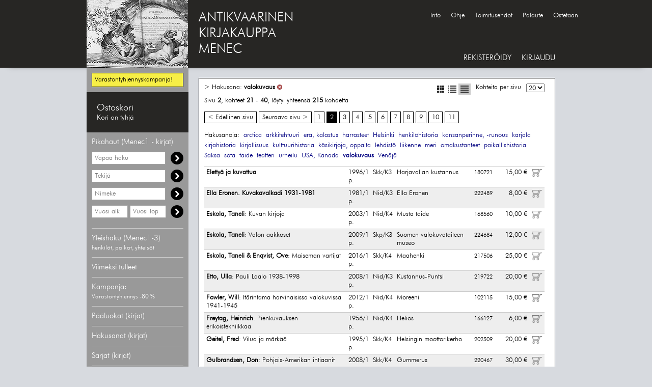

--- FILE ---
content_type: text/html; charset=UTF-8
request_url: https://menec.fi/?hakusana=valokuvaus&listaustapa=tiivis&skip=20&p=2
body_size: 59175
content:
<!DOCTYPE HTML>
<html lang="fi">
<head>
<meta charset="UTF-8">
<!--<meta property="og:title" content="Antikvaarinen kirjakauppa Menec - Hakusana: valokuvaus - sivu 2" />-->
<meta property="og:title" content="" />
<meta property="og:url" content="https://menec.fi" /><meta property="og:image" content="https://menec.fi/pojjaat.jpg" /><meta name="google-site-verification" content="sC_HnKaRajvbpJFkaV7bR6U8GOx_9Y-NIZb3XS_TJNU">
<meta name="keywords" content="Antikvariaatti, Verkkoantikvariaatti, Baltia, Dekkarit, jännitys, Erä, kalastus, Filosofia, Helsinki, Henkilöhistoria, Järjestöjä, kansanperinne, kansanrunous, Karjala, Kaunokirjallisuus, kirjallisuus, kielet, Kulttuurihistoria, kulttuuriantropologia, Kuriositeetteja, Käsikirjoja, oppaita, Luonnontiede, Maantiede, matkat, Nautintoaineet, Oppihistoria, Paikallishistoria, Pohjoiset alueet, Saksa, Sota, Suomen historia, Taide, Vanha kirjallisuus, Venäjä, Yhteiskunta, talous, Yleinen historia">
<meta name="author" content="Antikvaarinen kirjakauppa Menec">
<meta name="description" content="Antikvaarinen kirjakauppa Menec myy vanhaa ja harvinaista kirjallisuutta jota on usein vaikea löytää muualta. Valikoimaan kuuluvat mm. kirjat, lehdet, kortit, pienesineet, etiketit, valokuvat, grafiikka ja lentolehtiset.">
<meta property="og:description" content="">
<meta name="theme-color" content="#272624">
<meta name="viewport" content="width=device-width, initial-scale=1">

<link rel="alternate" type="application/rss+xml"  href="http://www.carnac.fi/atk/rss/menec.xml" title="Antikvariaatti Menec RSS - Viimeksi tulleet">
<link rel="shortcut icon" href="favicon.ico" type="image/x-icon">

<link rel="stylesheet" href="tyylit.css">
<link rel="stylesheet" href="css/tyylit_lisa.css">
<!-- <link rel="stylesheet" href="css/lightbox.css"> -->

<link href="./javascript/jquery-ui-1.12.0/jquery-ui.min.css" rel="stylesheet" type="text/css" />
<title>Antikvaarinen kirjakauppa Menec - Hakusana: valokuvaus - sivu 2</title>
<!-- Copyright General Media Carnac OY, Antti Koivisto, Jukka Loikkanen -->
<script type="text/javascript">

  var _gaq = _gaq || [];
  _gaq.push(['_setAccount', 'UA-16667308-1']);
  _gaq.push(['_trackPageview']);

  (function() {
    var ga = document.createElement('script'); ga.type = 'text/javascript'; ga.async = true;
    ga.src = ('https:' == document.location.protocol ? 'https://ssl' : 'http://www') + '.google-analytics.com/ga.js';
    var s = document.getElementsByTagName('script')[0]; s.parentNode.insertBefore(ga, s);
  })();

</script>
</head>
<body>
<div class="pohja_kesk">
    <div class="header_kesk">
        <div class="header_m">
            <a href="./">
            <img src="./images/logopaakanta.jpg" alt="Antikvaarinen kirjakauppa Menec" id="header_m_logo">
            </a>
        </div>
        <span style="float: left; font-size: 26px; padding: 20px 0px 0px 20px;">
            <a href="./" style="font:inherit;color:#FFF;">ANTIKVAARINEN<br>KIRJAKAUPPA<br>MENEC</a>
        </span>
        <!--<div class="hakupaneeli">
            <form action="./" method="get" class="form_hae">
            <div class="float">
                <input type="search" name="hae" id="input_hae" value="Etsi">
                <select name="hakutyyppi" id="input_select">
                    <option value="vapaahaku" >Vapaa haku</option>
                    <option value="nimeke" >Nimeke</option>
                    <option value="tekija" >Tekijä</option>
                </select>
            </div>
            <div class="hakunappula float">
                Hae
            </div>
            </form>
            <div class="clear"></div>
        </div>--><div style="position:absolute;top:23px;left:655px;"><a class="iso_font navi_linkki" href="./?sivu=info">Info</a><a class="iso_font navi_linkki" href="./?sivu=ohje">Ohje</a><a class="iso_font navi_linkki" href="./?sivu=toimitusehdot">Toimitusehdot</a><a class="iso_font navi_linkki" href="./?sivu=palaute">Palaute</a><a class="iso_font navi_linkki" href="./?sivu=ostetaan">Ostetaan</a></div>		<!--<a href="./collectibles" class="iso_font navi_linkki" style="position:absolute;top:105px;text-transform:uppercase;font-size:15px;">Menec collectibles</a>-->
        <div class="menu_container">
            <a class="iso_font navi_linkki" style="font-size:15px;" href="./?sivu=rekisteroidy">REKISTERÖIDY</a><a class="iso_font navi_linkki" style="font-size:15px;" id="kirjaudu_nappula" href="#kirjaudu">KIRJAUDU</a><div id="login_ylapopup">
	<form action="./?sivu=loggedin" method="post">
		<a href="#close" title="Sulje" id="login_close">X</a>
		<div class="mainotsikko">Kirjaudu sisään</div>
		<p>
			<input type="text" name="email" size="35" class="rek_box" style="width:200px;height:30px;" placeholder="Sähköposti">
		</p>
		<p>
			<input type="password" name="passwd" size="35" class="rek_box" style="width:200px;height:30px;" placeholder="Salasana">
		</p>
			<input type="submit" class="rek_nappi" name="kirjaudu" value="Kirjaudu">
	</form>
</div>        </div>
    </div>
</div>
<div class="pohja_ala">
    <div class="content_kesk">
        <table class="generic_table">
            <tr>
                <td class="hakupalkki">
                    <!-- HAKUPANEELI -->
<div class="paneeli" style="border:none;">
        <div class="tuotteet_header_show" style="border:1px solid #272624;background-color: #f7ef46; margin-top:10px;margin-bottom:10px;padding:5px;">
        <div class="tuotteet_otsikko_show" style="text-transform: none;font-size:13px;">
            Varastontyhjennyskampanja!        </div>
    </div>
</div>
<div class="paneeli" style="border: none; margin: 0px;">
    <div class="tuotteet_header" id="ostoskori_alt">
        <div class="tuotteet_otsikko ostoskori_status" id="ostoskori" style="margin: 0px;"></div>
    </div>
            <div id="ostoskori_avaa"></div>
    </div>
<div class="paneeli" style="border:none;">
    <div class="tuotteet_header" style="border: none; cursor: default;">
        <div class="tuotteet_otsikko" style="color:#FFF;">Pikahaut (Menec1 - kirjat)</div>
    </div>
    <div class="tuotteet_lista_show">
        <div class="hakuboksi" style="margin-bottom:10px;">
            <form action="./" method="get" class="form_hae">
            <!--<input type="search" name="hae" id="input_hae_vapaa" class="rek_box" style="height:25px;width:145px;margin:0;" value="">-->
            <label for="input_hae_vapaa" class="label_hidden">Vapaa haku</label>
            <input type="search" name="hae" id="input_hae_vapaa" class="rek_box" style="height:25px;width:145px;margin:0;" placeholder="Vapaa haku" value="">
			<input type="hidden" name="hakutyyppi" value="vapaahaku">
			<div class="hakunappula" style="float:right;">
            </div>
			</form>
        </div>
        <div class="hakuboksi" style="margin-bottom:10px;">
            <form action="./" method="get" class="form_hae">
            <!--<input type="search" name="hae" id="input_hae_tekija" class="rek_box" style="height:25px;width:145px;margin:0;" value="">-->
            <label for="input_hae_tekija" class="label_hidden">Hae tekijää</label>
            <input type="search" name="hae" id="input_hae_tekija" class="rek_box" style="height:25px;width:145px;margin:0;" placeholder="Tekijä" value="">
			<input type="hidden" name="hakutyyppi" value="tekija">
			<div class="hakunappula" style="float:right;">
            </div>
			</form>
        </div>
        <div class="hakuboksi" style="margin-bottom:10px;">
            <form action="./" method="get" class="form_hae">
            <!--<input type="search" name="hae" id="input_hae_nimeke" class="rek_box" style="height:25px;width:145px;margin:0;" value="">-->
            <label for="input_hae_nimeke" class="label_hidden">Hae nimekettä</label>
            <input type="search" name="hae" id="input_hae_nimeke" class="rek_box" style="height:25px;width:145px;margin:0;" placeholder="Nimeke" value="">
			<input type="hidden" name="hakutyyppi" value="nimeke">
			<div class="hakunappula" style="float:right;">
            </div>
			</form>
        </div>
		<div class="hakuboksi" style="margin-bottom:10px;">
            <form action="./" method="get" class="form_hae">
            <label for="input_hae_vuosia" class="label_hidden">Hae vähimmäisvuosi</label>
            <input type="search" name="f_vuosia" id="input_hae_vuosia" class="rek_box" style="height:25px;width:71px;margin:0;" placeholder="Vuosi alk" value="">
            <label for="input_hae_vuosil" class="label_hidden">Hae enimmäisvuosi</label>
            <input type="search" name="f_vuosil" id="input_hae_vuosil" class="rek_box" style="height:25px;width:71px;margin:0;" placeholder="Vuosi lop" value="">
			<input type="hidden" name="hakutyyppi" value="vuosi">
			<div class="hakunappula" style="float:right;">
            </div>
			</form>
        </div>
            </div>
</div>
<div class="paneeli">
    <div class="tuotteet_header">
        <a href="./?sivu=indeksit">
        <div class="tuotteet_otsikko">
            Yleishaku (Menec1-3)<br>
			<span style="font-size: 12px;">henkilöt, paikat, yhteisöt</span>
        </div>
        </a>
    </div>
</div>
<div class="paneeli">
    <div class="tuotteet_header">
        <a href="./?uutuudet=1">
        <div class="tuotteet_otsikko">
            Viimeksi tulleet
        </div>
        </a>
    </div>
</div>
<div class="paneeli">
    <div class="tuotteet_header">
        <a href="./?f_kampanja=1">
        <div class="tuotteet_otsikko">
            Kampanja:<br />
            <span style="font-size: 12px;">Varastontyhjennys -80 %</span>
        </div>
        </a>
    </div>
</div>
<div class="paneeli">
    <div class="tuotteet_header">
        <div class="tuotteet_otsikko">Pääluokat (kirjat)</div>
    </div>
    <div class="tuotteet_lista">
        <div class="sisennys_taso1_div"><a class="linkki_u" style="color:#FFF;" href="./?luokka=Baltia">Baltia</a></div><div class="sisennys_taso1_div"><a class="linkki_u" style="color:#FFF;" href="./?luokka=Dekkarit, jännitys">Dekkarit, jännitys</a></div><div class="sisennys_taso1_div"><a class="linkki_u" style="color:#FFF;" href="./?luokka=Erä, kalastus">Erä, kalastus</a></div><div class="sisennys_taso1_div"><a class="linkki_u" style="color:#FFF;" href="./?luokka=Filosofia">Filosofia</a></div><div class="sisennys_taso1_div"><a class="linkki_u" style="color:#FFF;" href="./?luokka=Helsinki">Helsinki</a></div><div class="sisennys_taso1_div"><a class="linkki_u" style="color:#FFF;" href="./?luokka=Henkilöhistoria">Henkilöhistoria</a></div><div class="sisennys_taso1_div"><a class="linkki_u" style="color:#FFF;" href="./?luokka=kansanperinne, -runous">kansanperinne, -runous</a></div><div class="sisennys_taso1_div"><a class="linkki_u" style="color:#FFF;" href="./?luokka=Karjala">Karjala</a></div><div class="sisennys_taso1_div"><a class="linkki_u" style="color:#FFF;" href="./?luokka=Kaunokirjallisuus, kotim.">Kaunokirjallisuus, kotim.</a></div><div class="sisennys_taso1_div"><a class="linkki_u" style="color:#FFF;" href="./?luokka=Kaunokirjallisuus, ulkom.">Kaunokirjallisuus, ulkom.</a></div><div class="sisennys_taso1_div"><a class="linkki_u" style="color:#FFF;" href="./?luokka=Kirjallisuus, kielet">Kirjallisuus, kielet</a></div><div class="sisennys_taso1_div"><a class="linkki_u" style="color:#FFF;" href="./?luokka=Kulttuurihistoria, -antropologia">Kulttuurihistoria, -antropologia</a></div><div class="sisennys_taso1_div"><a class="linkki_u" style="color:#FFF;" href="./?luokka=Kuriositeetteja">Kuriositeetteja</a></div><div class="sisennys_taso1_div"><a class="linkki_u" style="color:#FFF;" href="./?luokka=Käsikirjoja, oppaita">Käsikirjoja, oppaita</a></div><div class="sisennys_taso1_div"><a class="linkki_u" style="color:#FFF;" href="./?luokka=Luonnontiede">Luonnontiede</a></div><div class="sisennys_taso1_div"><a class="linkki_u" style="color:#FFF;" href="./?luokka=Maantiede, matkat">Maantiede, matkat</a></div><div class="sisennys_taso1_div"><a class="linkki_u" style="color:#FFF;" href="./?luokka=Nautintoaineet">Nautintoaineet</a></div><div class="sisennys_taso1_div"><a class="linkki_u" style="color:#FFF;" href="./?luokka=Oppihistoria">Oppihistoria</a></div><div class="sisennys_taso1_div"><a class="linkki_u" style="color:#FFF;" href="./?luokka=Paikallishistoria">Paikallishistoria</a></div><div class="sisennys_taso1_div"><a class="linkki_u" style="color:#FFF;" href="./?luokka=Pohjoiset alueet">Pohjoiset alueet</a></div><div class="sisennys_taso1_div"><a class="linkki_u" style="color:#FFF;" href="./?luokka=Saksa">Saksa</a></div><div class="sisennys_taso1_div"><a class="linkki_u" style="color:#FFF;" href="./?luokka=Sota">Sota</a></div><div class="sisennys_taso1_div"><a class="linkki_u" style="color:#FFF;" href="./?luokka=Suomen historia">Suomen historia</a></div><div class="sisennys_taso1_div"><a class="linkki_u" style="color:#FFF;" href="./?luokka=Taide">Taide</a></div><div class="sisennys_taso1_div"><a class="linkki_u" style="color:#FFF;" href="./?luokka=Vanha kirjallisuus">Vanha kirjallisuus</a></div><div class="sisennys_taso1_div"><a class="linkki_u" style="color:#FFF;" href="./?luokka=Venäjä">Venäjä</a></div><div class="sisennys_taso1_div"><a class="linkki_u" style="color:#FFF;" href="./?luokka=Yhteiskunta, talous">Yhteiskunta, talous</a></div><div class="sisennys_taso1_div"><a class="linkki_u" style="color:#FFF;" href="./?luokka=Yleinen historia">Yleinen historia</a></div>    </div>
</div>
<div class="paneeli">
    <div class="tuotteet_header">
        <div class="tuotteet_otsikko">Hakusanat (kirjat)</div>
    </div>
    <div class="tuotteet_lista">
        <div class="sisennys_taso1_div"><a class="linkki_u" style="color:#FFF;" href="./?hakusana=1918, sortokausi">1918, sortokausi</a></div><div class="sisennys_taso1_div"><a class="linkki_u" style="color:#FFF;" href="./?hakusana=Afrikka">Afrikka</a></div><div class="sisennys_taso1_div"><a class="linkki_u" style="color:#FFF;" href="./?hakusana=antiikki">antiikki</a></div><div class="sisennys_taso1_div"><a class="linkki_u" style="color:#FFF;" href="./?hakusana=arctica">arctica</a></div><div class="sisennys_taso1_div"><a class="linkki_u" style="color:#FFF;" href="./?hakusana=arkkitehtuuri">arkkitehtuuri</a></div><div class="sisennys_taso1_div"><a class="linkki_u" style="color:#FFF;" href="./?hakusana=arkkiveisut">arkkiveisut</a></div><div class="sisennys_taso1_div"><a class="linkki_u" style="color:#FFF;" href="./?hakusana=Baltia">Baltia</a></div><div class="sisennys_taso1_div"><a class="linkki_u" style="color:#FFF;" href="./?hakusana=Dekkarit, jännitys">Dekkarit, jännitys</a></div><div class="sisennys_taso1_div"><a class="linkki_u" style="color:#FFF;" href="./?hakusana=Disney">Disney</a></div><div class="sisennys_taso1_div"><a class="linkki_u" style="color:#FFF;" href="./?hakusana=elokuva">elokuva</a></div><div class="sisennys_taso1_div"><a class="linkki_u" style="color:#FFF;" href="./?hakusana=erä, kalastus">erä, kalastus</a></div><div class="sisennys_taso1_div"><a class="linkki_u" style="color:#FFF;" href="./?hakusana=esitteet">esitteet</a></div><div class="sisennys_taso1_div"><a class="linkki_u" style="color:#FFF;" href="./?hakusana=filatelia">filatelia</a></div><div class="sisennys_taso1_div"><a class="linkki_u" style="color:#FFF;" href="./?hakusana=filosofia">filosofia</a></div><div class="sisennys_taso1_div"><a class="linkki_u" style="color:#FFF;" href="./?hakusana=grafiikka">grafiikka</a></div><div class="sisennys_taso1_div"><a class="linkki_u" style="color:#FFF;" href="./?hakusana=harrasteet">harrasteet</a></div><div class="sisennys_taso1_div"><a class="linkki_u" style="color:#FFF;" href="./?hakusana=heimo- ja kielikysymys">heimo- ja kielikysymys</a></div><div class="sisennys_taso1_div"><a class="linkki_u" style="color:#FFF;" href="./?hakusana=Helsinki">Helsinki</a></div><div class="sisennys_taso1_div"><a class="linkki_u" style="color:#FFF;" href="./?hakusana=henkilöhistoria">henkilöhistoria</a></div><div class="sisennys_taso1_div"><a class="linkki_u" style="color:#FFF;" href="./?hakusana=historia">historia</a></div><div class="sisennys_taso1_div"><a class="linkki_u" style="color:#FFF;" href="./?hakusana=huippusidokset">huippusidokset</a></div><div class="sisennys_taso1_div"><a class="linkki_u" style="color:#FFF;" href="./?hakusana=ilmailu">ilmailu</a></div><div class="sisennys_taso1_div"><a class="linkki_u" style="color:#FFF;" href="./?hakusana=Intia">Intia</a></div><div class="sisennys_taso1_div"><a class="linkki_u" style="color:#FFF;" href="./?hakusana=Iso-Britannia">Iso-Britannia</a></div><div class="sisennys_taso1_div"><a class="linkki_u" style="color:#FFF;" href="./?hakusana=Japani">Japani</a></div><div class="sisennys_taso1_div"><a class="linkki_u" style="color:#FFF;" href="./?hakusana=judaica">judaica</a></div><div class="sisennys_taso1_div"><a class="linkki_u" style="color:#FFF;" href="./?hakusana=Kalevala">Kalevala</a></div><div class="sisennys_taso1_div"><a class="linkki_u" style="color:#FFF;" href="./?hakusana=kansanperinne, -runous">kansanperinne, -runous</a></div><div class="sisennys_taso1_div"><a class="linkki_u" style="color:#FFF;" href="./?hakusana=Karjala">Karjala</a></div><div class="sisennys_taso1_div"><a class="linkki_u" style="color:#FFF;" href="./?hakusana=kartat, heraldiikka">kartat, heraldiikka</a></div><div class="sisennys_taso1_div"><a class="linkki_u" style="color:#FFF;" href="./?hakusana=kaunokirjallisuus, kotim.">kaunokirjallisuus, kotim.</a></div><div class="sisennys_taso1_div"><a class="linkki_u" style="color:#FFF;" href="./?hakusana=kaunokirjallisuus, ulkom.">kaunokirjallisuus, ulkom.</a></div><div class="sisennys_taso1_div"><a class="linkki_u" style="color:#FFF;" href="./?hakusana=keskiaika">keskiaika</a></div><div class="sisennys_taso1_div"><a class="linkki_u" style="color:#FFF;" href="./?hakusana=kielet">kielet</a></div><div class="sisennys_taso1_div"><a class="linkki_u" style="color:#FFF;" href="./?hakusana=Kiina">Kiina</a></div><div class="sisennys_taso1_div"><a class="linkki_u" style="color:#FFF;" href="./?hakusana=kirjahistoria">kirjahistoria</a></div><div class="sisennys_taso1_div"><a class="linkki_u" style="color:#FFF;" href="./?hakusana=kirjallisuus">kirjallisuus</a></div><div class="sisennys_taso1_div"><a class="linkki_u" style="color:#FFF;" href="./?hakusana=koulut">koulut</a></div><div class="sisennys_taso1_div"><a class="linkki_u" style="color:#FFF;" href="./?hakusana=kulttuurihistoria">kulttuurihistoria</a></div><div class="sisennys_taso1_div"><a class="linkki_u" style="color:#FFF;" href="./?hakusana=kuriositeetteja">kuriositeetteja</a></div><div class="sisennys_taso1_div"><a class="linkki_u" style="color:#FFF;" href="./?hakusana=käsikirjoja, oppaita">käsikirjoja, oppaita</a></div><div class="sisennys_taso1_div"><a class="linkki_u" style="color:#FFF;" href="./?hakusana=lasten- ja nuortenkirjat">lasten- ja nuortenkirjat</a></div><div class="sisennys_taso1_div"><a class="linkki_u" style="color:#FFF;" href="./?hakusana=lehdet">lehdet</a></div><div class="sisennys_taso1_div"><a class="linkki_u" style="color:#FFF;" href="./?hakusana=lehdistö">lehdistö</a></div><div class="sisennys_taso1_div"><a class="linkki_u" style="color:#FFF;" href="./?hakusana=liikenne">liikenne</a></div><div class="sisennys_taso1_div"><a class="linkki_u" style="color:#FFF;" href="./?hakusana=Lotat, suojeluskunnat">Lotat, suojeluskunnat</a></div><div class="sisennys_taso1_div"><a class="linkki_u" style="color:#FFF;" href="./?hakusana=luonnontiede">luonnontiede</a></div><div class="sisennys_taso1_div"><a class="linkki_u" style="color:#FFF;" href="./?hakusana=maa- ja metsätalous">maa- ja metsätalous</a></div><div class="sisennys_taso1_div"><a class="linkki_u" style="color:#FFF;" href="./?hakusana=Mannerheim">Mannerheim</a></div><div class="sisennys_taso1_div"><a class="linkki_u" style="color:#FFF;" href="./?hakusana=matkat, maantiede">matkat, maantiede</a></div><div class="sisennys_taso1_div"><a class="linkki_u" style="color:#FFF;" href="./?hakusana=matrikkelit">matrikkelit</a></div><div class="sisennys_taso1_div"><a class="linkki_u" style="color:#FFF;" href="./?hakusana=meri">meri</a></div><div class="sisennys_taso1_div"><a class="linkki_u" style="color:#FFF;" href="./?hakusana=musiikki">musiikki</a></div><div class="sisennys_taso1_div"><a class="linkki_u" style="color:#FFF;" href="./?hakusana=mystiikka">mystiikka</a></div><div class="sisennys_taso1_div"><a class="linkki_u" style="color:#FFF;" href="./?hakusana=naisteemat">naisteemat</a></div><div class="sisennys_taso1_div"><a class="linkki_u" style="color:#FFF;" href="./?hakusana=oikeustiede">oikeustiede</a></div><div class="sisennys_taso1_div"><a class="linkki_u" style="color:#FFF;" href="./?hakusana=omakustanteet">omakustanteet</a></div><div class="sisennys_taso1_div"><a class="linkki_u" style="color:#FFF;" href="./?hakusana=oppihistoria">oppihistoria</a></div><div class="sisennys_taso1_div"><a class="linkki_u" style="color:#FFF;" href="./?hakusana=osakunnat">osakunnat</a></div><div class="sisennys_taso1_div"><a class="linkki_u" style="color:#FFF;" href="./?hakusana=paikallishistoria">paikallishistoria</a></div><div class="sisennys_taso1_div"><a class="linkki_u" style="color:#FFF;" href="./?hakusana=partio">partio</a></div><div class="sisennys_taso1_div"><a class="linkki_u" style="color:#FFF;" href="./?hakusana=Ranska">Ranska</a></div><div class="sisennys_taso1_div"><a class="linkki_u" style="color:#FFF;" href="./?hakusana=runot">runot</a></div><div class="sisennys_taso1_div"><a class="linkki_u" style="color:#FFF;" href="./?hakusana=ruoka, nautintoaineet">ruoka, nautintoaineet</a></div><div class="sisennys_taso1_div"><a class="linkki_u" style="color:#FFF;" href="./?hakusana=Ruotsi">Ruotsi</a></div><div class="sisennys_taso1_div"><a class="linkki_u" style="color:#FFF;" href="./?hakusana=Saksa">Saksa</a></div><div class="sisennys_taso1_div"><a class="linkki_u" style="color:#FFF;" href="./?hakusana=sanakirjat">sanakirjat</a></div><div class="sisennys_taso1_div"><a class="linkki_u" style="color:#FFF;" href="./?hakusana=sarjakuvakirjat">sarjakuvakirjat</a></div><div class="sisennys_taso1_div"><a class="linkki_u" style="color:#FFF;" href="./?hakusana=scifi">scifi</a></div><div class="sisennys_taso1_div"><a class="linkki_u" style="color:#FFF;" href="./?hakusana=siirtolaisuus">siirtolaisuus</a></div><div class="sisennys_taso1_div"><a class="linkki_u" style="color:#FFF;" href="./?hakusana=sota">sota</a></div><div class="sisennys_taso1_div"><a class="linkki_u" style="color:#FFF;" href="./?hakusana=sukututkimus">sukututkimus</a></div><div class="sisennys_taso1_div"><a class="linkki_u" style="color:#FFF;" href="./?hakusana=taide">taide</a></div><div class="sisennys_taso1_div"><a class="linkki_u" style="color:#FFF;" href="./?hakusana=talous">talous</a></div><div class="sisennys_taso1_div"><a class="linkki_u" style="color:#FFF;" href="./?hakusana=teatteri">teatteri</a></div><div class="sisennys_taso1_div"><a class="linkki_u" style="color:#FFF;" href="./?hakusana=tekniikka">tekniikka</a></div><div class="sisennys_taso1_div"><a class="linkki_u" style="color:#FFF;" href="./?hakusana=tilastot">tilastot</a></div><div class="sisennys_taso1_div"><a class="linkki_u" style="color:#FFF;" href="./?hakusana=tähtitiede">tähtitiede</a></div><div class="sisennys_taso1_div"><a class="linkki_u" style="color:#FFF;" href="./?hakusana=ulkofennica">ulkofennica</a></div><div class="sisennys_taso1_div"><a class="linkki_u" style="color:#FFF;" href="./?hakusana=urheilu">urheilu</a></div><div class="sisennys_taso1_div"><a class="linkki_u" style="color:#FFF;" href="./?hakusana=USA, Kanada">USA, Kanada</a></div><div class="sisennys_taso1_div"><a class="linkki_u" style="color:#FFF;" href="./?hakusana=uskonto">uskonto</a></div><div class="sisennys_taso1_div"><a class="linkki_u" style="color:#FFF;" href="./?hakusana=valokuvat">valokuvat</a></div><div class="sisennys_taso1_div"><a class="linkki_u bold" style="color:#FFF;" href="./?hakusana=valokuvaus">valokuvaus</a></div><div class="sisennys_taso1_div"><a class="linkki_u" style="color:#FFF;" href="./?hakusana=vanha kirjallisuus">vanha kirjallisuus</a></div><div class="sisennys_taso1_div"><a class="linkki_u" style="color:#FFF;" href="./?hakusana=vapaamuurarit">vapaamuurarit</a></div><div class="sisennys_taso1_div"><a class="linkki_u" style="color:#FFF;" href="./?hakusana=Venäjä">Venäjä</a></div><div class="sisennys_taso1_div"><a class="linkki_u" style="color:#FFF;" href="./?hakusana=yhteiskunta">yhteiskunta</a></div><div class="sisennys_taso1_div"><a class="linkki_u" style="color:#FFF;" href="./?hakusana=ääriliikkeet">ääriliikkeet</a></div><div class="sisennys_taso1_div"><a class="linkki_u" style="color:#FFF;" href="./?hakusana="></a></div>    </div>
</div>
<div class="paneeli">
    <div class="tuotteet_header">
        <a href="./?sivu=sarjat">
        <div class="tuotteet_otsikko">
            Sarjat (kirjat)
        </div>
        </a>
    </div>
</div>
<div class="paneeli">
    <div class="tuotteet_header">
        <a href="./?sivu=kustantajat">
        <div class="tuotteet_otsikko">
            Kustantajat (kirjat)
        </div>
        </a>
    </div>
</div>
<!--<div class="paneeli">
    <div class="tuotteet_header lahjakortti">
		<a href="./?hae=lahjakortti&hakutyyppi=vapaahaku&f_hinta=&f_sidosasu=&f_kieli=&f_lajittelu=hinta%2C+nouseva">
        <div class="tuotteet_otsikko">
            Menec-lahjakortit
        </div>
        </a>
    </div>
</div>-->
<div class="paneeli">
    <div class="tuotteet_header">
        <a href="./collectibles" title="Kortit, kartat, lehdet, merkit, grafiikka">
        <div class="tuotteet_otsikko" style="background-color:#324c2e;padding:10px;text-align:center;">
            MENEC2 COLLECTIBLES<br>
			<!--<span style="font-size:12px;">Kartat, lehdet, kortit, ym...</span>-->
			<span style="font-size:12px;">Kortit, lehdet, merkit ym...</span>
        </div>
        </a>
    </div>
</div>
<div class="paneeli" style="border-top:none;">
    <div class="tuotteet_header">
        <a href="./filatelia" title="Kortit, kartat, lehdet, merkit, grafiikka">
        <div class="tuotteet_otsikko" style="background-color:#730029;padding:10px;text-align:center;">
            MENEC3<br>
			<span style="font-size:12px;">Postikortit ja filatelia</span>
        </div>
        </a>
    </div>
</div>
    <div class="paneeli">
        <div class="tuotteet_header">
            <div class="tuotteet_otsikko">Tarkenna hakutulosta</div>
        </div>
        <div class="tuotteet_lista" style="display: block;">
            <form action="./" id="filtterit" method="get">
            <input type="hidden" name="skip" value="0">
            <input type="hidden" name="p" value="1">
            <input type="hidden" name="hakusana" value="valokuvaus"> <input type="hidden" name="listaustapa" value="tiivis"> 
            <!--<div class="filtteri">
                FORMAATTI<br>
                <input type="radio" name="f_formaatti" class="filtteri_check" value="" checked="checked"> Kaikki<br>
                <input type="radio" name="f_formaatti" class="filtteri_check" value="1"> Vain kirjat<br>
                <input type="radio" name="f_formaatti" class="filtteri_check" value="2"> Vain muut kuin kirjat<br>
            </div>-->

            <div class="filtteri">
                KAMPANJAT<br>
                <input type="checkbox" name="f_kampanja" class="filtteri_check" value="1"> Vain kampanjakohteet<br>
            </div>

            <div class="filtteri">
                HINTALUOKKA<br>
                <input type="radio" name="f_hinta" class="filtteri_check" value="" checked="checked"> Kaikki<br>
                <input type="radio" name="f_hinta" class="filtteri_check" value="1-10"> 1-10 €<br>
                <input type="radio" name="f_hinta" class="filtteri_check" value="11-20"> 11-20 €<br>
                <input type="radio" name="f_hinta" class="filtteri_check" value="21-30"> 21-30 €<br>
                <input type="radio" name="f_hinta" class="filtteri_check" value="31-40"> 31-40 €<br>
                <input type="radio" name="f_hinta" class="filtteri_check" value="41-50"> 41-50 €<br>
                <input type="radio" name="f_hinta" class="filtteri_check" value="51-"> 51- €<br>
            </div>

            <div class="filtteri">
                SIDOSASU<br>
                <input type="radio" name="f_sidosasu" class="filtteri_check" value="" checked="checked"> Kaikki<br>
                <input type="radio" name="f_sidosasu" class="filtteri_check" value="nid"> Nid<br>
                <input type="radio" name="f_sidosasu" class="filtteri_check" value="skp"> Skp<br>
                <input type="radio" name="f_sidosasu" class="filtteri_check" value="skk"> Skk<br>
                <input type="radio" name="f_sidosasu" class="filtteri_check" value="sid"> Sid<br>
                <input type="radio" name="f_sidosasu" class="filtteri_check" value="ns"> Ns<br>
            </div>

            <div class="filtteri">
                KIELI<br>
                <input type="radio" name="f_kieli" class="filtteri_check" value="" checked="checked"> Kaikki<br>
                <input type="radio" name="f_kieli" class="filtteri_check" value="Suomi"> Suomi<br>
                <input type="radio" name="f_kieli" class="filtteri_check" value="Svenska"> Svenska<br>
                <input type="radio" name="f_kieli" class="filtteri_check" value="English"> English<br>
                <input type="radio" name="f_kieli" class="filtteri_check" value="Russki"> Russki<br>
                <input type="radio" name="f_kieli" class="filtteri_check" value="Deutsch"> Deutsch<br>
                <input type="radio" name="f_kieli" class="filtteri_check" value="Eestikeel"> Eestikeel<br>
                <input type="radio" name="f_kieli" class="filtteri_check" value="Français"> Français<br>
                <input type="radio" name="f_kieli" class="filtteri_check" value="Latine"> Latine<br>
                <input type="radio" name="f_kieli" class="filtteri_check" value="muu"> muu<br>
            </div>

            <div class="filtteri">
                LAJITTELU<br>
                <input type="radio" name="f_lajittelu" class="filtteri_check" value="" checked="checked"> Aakkosittain<br>
                <input type="radio" name="f_lajittelu" class="filtteri_check" value="hinta, nouseva"> Hinta (nouseva)<br>
                <input type="radio" name="f_lajittelu" class="filtteri_check" value="hinta, laskeva"> Hinta (laskeva)<br>
                <input type="radio" name="f_lajittelu" class="filtteri_check" value="vuosi, nouseva"> Vuosi (nouseva)<br>
                <input type="radio" name="f_lajittelu" class="filtteri_check" value="vuosi, laskeva"> Vuosi (laskeva)<br>
                <input type="radio" name="f_lajittelu" class="filtteri_check" value="sarjanumero"> Sarjanumero<br>
            </div>
            </form>
        </div>
    </div>

<!--<img src="https://menec.fi/img/Osta-nyt_maksa-tammikuussa_CB_140x350.png" style="margin-left:30px;" />-->

<!-- HAKUPANEELI -->                </td>
                <td class="paasivu">
                    <div id="ostoskori_ostettu">
                        <img src="images/lisatty.png" style="float: left; padding: 0px 10px 0px 0px; vertical-align: middle;" alt="lisätty"> Kohde on lisätty ostoskoriin.
                    </div>

                    <div id="ostoskori_poistettu">
                        <img src="images/poistettu.png" style="float: left; padding: 0px 10px 0px 0px; vertical-align: middle;" alt="poistettu"> Kohde on poistettu ostoskorista.
                    </div>
					
					<div id="avoin_lisatty">
                        <img src="images/poistettu.png" style="float: left; padding: 0px 10px 0px 0px; vertical-align: middle;" alt="poistettu"> Kohde on lisätty avoimeen tilaukseen.
                    </div>
                    <div style="background-color:#FFF;border:1px solid #000;padding:10px 20px 20px 10px;"><div class="float_right">
            <div class="float" style="margin-right: 10px;">
                <div class="float"><a href="./?listaustapa=ruudukko&amp;hakusana=valokuvaus"><img class="listaustyyppi_kuva"  style="width:14px;" src="images/listaus_ruudukko.png"></a></div>
                <div class="float"><a href="./?listaustapa=rivit&amp;hakusana=valokuvaus"><img class="listaustyyppi_kuva"  src="images/listaus_rivit.png"></a></div>
                <div class="float"><a href="./?listaustapa=tiivis&amp;hakusana=valokuvaus"><img class="listaustyyppi_kuva" id="listaustyyppi_kuva_act" src="images/listaus_eikuvia.png"></a></div>
                <div class="clear"></div>
            </div>
            <div class="float">
                Kohteita per sivu
            </div>
            <div class="float" style="padding-left: 10px;">
                <form action="./?hakusana=valokuvaus&amp;listaustapa=tiivis" method="post" id="item_count">
                <select name="item_count" id="item_count_select">
                    <option value="20" selected="selected">20</option>
                    <option value="40">40</option>
                    <option value="80">80</option>
                </select>
                </form>
            </div>
            <div class="clear"></div>
        </div><div class="hakusana"> > Hakusana: <a class="bold linkki_u" href="./?hakusana=valokuvaus">valokuvaus</a> <a href="./?listaustapa=tiivis"><img src="images/stop32_pun.png" style="width: 10px; vertical-align: -1px;" alt="x"></a></div><div class="pagination"><div class="pagination_lista">Sivu <span class="bold">2</span>, kohteet <span class="bold">21</span> - <span class="bold">40</span>, löytyi yhteensä <span class="bold">215</span> kohdetta</div><div class="pagination_lista"><div class="float_pagin"><a href="?hakusana=valokuvaus&amp;listaustapa=tiivis&amp;skip=0&amp;p=1" class="val_sivu val_siirry">< Edellinen sivu</a></div><div class="float_pagin"><a href="?hakusana=valokuvaus&amp;listaustapa=tiivis&amp;skip=40&amp;p=3" class="val_sivu val_siirry">Seuraava sivu ></a></div><div class="float_pagin"><a href="?hakusana=valokuvaus&amp;listaustapa=tiivis&amp;skip=0&amp;p=1" class="val_sivu">1</a></div><div class="float_pagin"><a href="?hakusana=valokuvaus&amp;listaustapa=tiivis&amp;skip=20&amp;p=2" class="val_sivu_act">2</a></div><div class="float_pagin"><a href="?hakusana=valokuvaus&amp;listaustapa=tiivis&amp;skip=40&amp;p=3" class="val_sivu">3</a></div><div class="float_pagin"><a href="?hakusana=valokuvaus&amp;listaustapa=tiivis&amp;skip=60&amp;p=4" class="val_sivu">4</a></div><div class="float_pagin"><a href="?hakusana=valokuvaus&amp;listaustapa=tiivis&amp;skip=80&amp;p=5" class="val_sivu">5</a></div><div class="float_pagin"><a href="?hakusana=valokuvaus&amp;listaustapa=tiivis&amp;skip=100&amp;p=6" class="val_sivu">6</a></div><div class="float_pagin"><a href="?hakusana=valokuvaus&amp;listaustapa=tiivis&amp;skip=120&amp;p=7" class="val_sivu">7</a></div><div class="float_pagin"><a href="?hakusana=valokuvaus&amp;listaustapa=tiivis&amp;skip=140&amp;p=8" class="val_sivu">8</a></div><div class="float_pagin"><a href="?hakusana=valokuvaus&amp;listaustapa=tiivis&amp;skip=160&amp;p=9" class="val_sivu">9</a></div><div class="float_pagin"><a href="?hakusana=valokuvaus&amp;listaustapa=tiivis&amp;skip=180&amp;p=10" class="val_sivu">10</a></div><div class="float_pagin"><a href="?hakusana=valokuvaus&amp;listaustapa=tiivis&amp;skip=200&amp;p=11" class="val_sivu">11</a></div><div class="clear"></div></div></div><div class="pagination" style="margin-bottom: 10px;"><div class="hakusanalinkki" style="color: inherit;">Hakusanoja:</div><div class="hakusanalinkki"><a class="linkki_u" href="./?hakusana=arctica&amp;listaustapa=tiivis">arctica</a></div><div class="hakusanalinkki"><a class="linkki_u" href="./?hakusana=arkkitehtuuri&amp;listaustapa=tiivis">arkkitehtuuri</a></div><div class="hakusanalinkki"><a class="linkki_u" href="./?hakusana=er%C3%A4%2C+kalastus&amp;listaustapa=tiivis">erä, kalastus</a></div><div class="hakusanalinkki"><a class="linkki_u" href="./?hakusana=harrasteet&amp;listaustapa=tiivis">harrasteet</a></div><div class="hakusanalinkki"><a class="linkki_u" href="./?hakusana=Helsinki&amp;listaustapa=tiivis">Helsinki</a></div><div class="hakusanalinkki"><a class="linkki_u" href="./?hakusana=henkil%C3%B6historia&amp;listaustapa=tiivis">henkilöhistoria</a></div><div class="hakusanalinkki"><a class="linkki_u" href="./?hakusana=kansanperinne%2C+-runous&amp;listaustapa=tiivis">kansanperinne, -runous</a></div><div class="hakusanalinkki"><a class="linkki_u" href="./?hakusana=karjala&amp;listaustapa=tiivis">karjala</a></div><div class="hakusanalinkki"><a class="linkki_u" href="./?hakusana=kirjahistoria&amp;listaustapa=tiivis">kirjahistoria</a></div><div class="hakusanalinkki"><a class="linkki_u" href="./?hakusana=kirjallisuus&amp;listaustapa=tiivis">kirjallisuus</a></div><div class="hakusanalinkki"><a class="linkki_u" href="./?hakusana=kulttuurihistoria&amp;listaustapa=tiivis">kulttuurihistoria</a></div><div class="hakusanalinkki"><a class="linkki_u" href="./?hakusana=k%C3%A4sikirjoja%2C+oppaita&amp;listaustapa=tiivis">käsikirjoja, oppaita</a></div><div class="hakusanalinkki"><a class="linkki_u" href="./?hakusana=lehdist%C3%B6&amp;listaustapa=tiivis">lehdistö</a></div><div class="hakusanalinkki"><a class="linkki_u" href="./?hakusana=liikenne&amp;listaustapa=tiivis">liikenne</a></div><div class="hakusanalinkki"><a class="linkki_u" href="./?hakusana=meri&amp;listaustapa=tiivis">meri</a></div><div class="hakusanalinkki"><a class="linkki_u" href="./?hakusana=omakustanteet&amp;listaustapa=tiivis">omakustanteet</a></div><div class="hakusanalinkki"><a class="linkki_u" href="./?hakusana=paikallishistoria&amp;listaustapa=tiivis">paikallishistoria</a></div><div class="hakusanalinkki"><a class="linkki_u" href="./?hakusana=Saksa&amp;listaustapa=tiivis">Saksa</a></div><div class="hakusanalinkki"><a class="linkki_u" href="./?hakusana=sota&amp;listaustapa=tiivis">sota</a></div><div class="hakusanalinkki"><a class="linkki_u" href="./?hakusana=taide&amp;listaustapa=tiivis">taide</a></div><div class="hakusanalinkki"><a class="linkki_u" href="./?hakusana=teatteri&amp;listaustapa=tiivis">teatteri</a></div><div class="hakusanalinkki"><a class="linkki_u" href="./?hakusana=urheilu&amp;listaustapa=tiivis">urheilu</a></div><div class="hakusanalinkki"><a class="linkki_u" href="./?hakusana=USA%2C+Kanada&amp;listaustapa=tiivis">USA, Kanada</a></div><div class="hakusanalinkki"><a class="linkki_u bold" href="./?hakusana=valokuvaus&amp;listaustapa=tiivis">valokuvaus</a></div><div class="hakusanalinkki"><a class="linkki_u" href="./?hakusana=Ven%C3%A4j%C3%A4&amp;listaustapa=tiivis">Venäjä</a></div><div class="clear"></div></div><table class="item_tiivis_table generic_table" style="width: 100%;">
    <!--
    <tr>
        <th>
            Nimeke
        </th>
        <th>
            Painovuosi
        </th>
        <th>
            Painos
        </th>
        <th>
            Sidosasu
        </th>
        <th>
            Kunto
        </th>
        <th>
            Sarja
        </th>
        <th>
            Kustantaja
        </th>
        <th>
            Hinta
        </th>
        <th style="padding: 0px;">
            Koriin
        </th>
    </tr>
    -->

    <tr>
        <td style="padding-left: 4px;">
            <a class="linkki_u" href="./?sivu=detail&amp;id=180721"><span class="bold">Elettyä ja kuvattua</span></a>
        </td>
        <td>
            1996/1 p.
        </td>
        <td>
            Skk/K3
        </td>
        <td>
            Harjavallan kustannus
        </td>
        <td>
            <span class="item_rivit_wid">180721</span>
        </td>
        <td style="text-align: right;">
            <div style="min-width: 60px;">15,00 &euro;</div>
        </td>
        <td style="padding-right: 4px;">
            <div><img src="images/kori_lista.png" class="detail_osta" alt="Lisää ostoskoriin" id="180721" style="width: 22px;"></div>
        </td>
    </tr>
    
    <tr>
        <td style="padding-left: 4px;">
            <a class="linkki_u" href="./?sivu=detail&amp;id=222489"><span class="bold">Ella Eronen. Kuvakavalkadi 1931-1981</span></a>
        </td>
        <td>
            1981/1 p.
        </td>
        <td>
            Nid/K3
        </td>
        <td>
            Ella Eronen
        </td>
        <td>
            <span class="item_rivit_wid">222489</span>
        </td>
        <td style="text-align: right;">
            <div style="min-width: 60px;">8,00 &euro;</div>
        </td>
        <td style="padding-right: 4px;">
            <div><img src="images/kori_lista.png" class="detail_osta" alt="Lisää ostoskoriin" id="222489" style="width: 22px;"></div>
        </td>
    </tr>
    
    <tr>
        <td style="padding-left: 4px;">
            <a class="linkki_u" href="./?sivu=detail&amp;id=168560"><span class="bold">Eskola, Taneli</span>: Kuvan kirjoja</a>
        </td>
        <td>
             2003/1 p.
        </td>
        <td>
            Nid/K4
        </td>
        <td>
            Musta taide
        </td>
        <td>
            <span class="item_rivit_wid">168560</span>
        </td>
        <td style="text-align: right;">
            <div style="min-width: 60px;">10,00 &euro;</div>
        </td>
        <td style="padding-right: 4px;">
            <div><img src="images/kori_lista.png" class="detail_osta" alt="Lisää ostoskoriin" id="168560" style="width: 22px;"></div>
        </td>
    </tr>
    
    <tr>
        <td style="padding-left: 4px;">
            <a class="linkki_u" href="./?sivu=detail&amp;id=224684"><span class="bold">Eskola, Taneli</span>: Valon aakkoset</a>
        </td>
        <td>
            2009/1 p.
        </td>
        <td>
            Skp/K3
        </td>
        <td>
            Suomen valokuvataiteen museo
        </td>
        <td>
            <span class="item_rivit_wid">224684</span>
        </td>
        <td style="text-align: right;">
            <div style="min-width: 60px;">12,00 &euro;</div>
        </td>
        <td style="padding-right: 4px;">
            <div><img src="images/kori_lista.png" class="detail_osta" alt="Lisää ostoskoriin" id="224684" style="width: 22px;"></div>
        </td>
    </tr>
    
    <tr>
        <td style="padding-left: 4px;">
            <a class="linkki_u" href="./?sivu=detail&amp;id=217506"><span class="bold">Eskola, Taneli & Enqvist, Ove</span>: Maiseman vartijat</a>
        </td>
        <td>
            2016/1 p.
        </td>
        <td>
            Skk/K4
        </td>
        <td>
            Maahenki
        </td>
        <td>
            <span class="item_rivit_wid">217506</span>
        </td>
        <td style="text-align: right;">
            <div style="min-width: 60px;">25,00 &euro;</div>
        </td>
        <td style="padding-right: 4px;">
            <div><img src="images/kori_lista.png" class="detail_osta" alt="Lisää ostoskoriin" id="217506" style="width: 22px;"></div>
        </td>
    </tr>
    
    <tr>
        <td style="padding-left: 4px;">
            <a class="linkki_u" href="./?sivu=detail&amp;id=219722"><span class="bold">Etto, Ulla</span>: Pauli Laalo 1938-1998</a>
        </td>
        <td>
            2008/1 p.
        </td>
        <td>
            Nid/K3
        </td>
        <td>
            Kustannus-Puntsi
        </td>
        <td>
            <span class="item_rivit_wid">219722</span>
        </td>
        <td style="text-align: right;">
            <div style="min-width: 60px;">20,00 &euro;</div>
        </td>
        <td style="padding-right: 4px;">
            <div><img src="images/kori_lista.png" class="detail_osta" alt="Lisää ostoskoriin" id="219722" style="width: 22px;"></div>
        </td>
    </tr>
    
    <tr>
        <td style="padding-left: 4px;">
            <a class="linkki_u" href="./?sivu=detail&amp;id=102115"><span class="bold">Fowler, Will</span>: Itärintama harvinaisissa valokuvissa 1941-1945</a>
        </td>
        <td>
            2012/1 p.
        </td>
        <td>
            Nid/K4
        </td>
        <td>
            Moreeni
        </td>
        <td>
            <span class="item_rivit_wid">102115</span>
        </td>
        <td style="text-align: right;">
            <div style="min-width: 60px;">15,00 &euro;</div>
        </td>
        <td style="padding-right: 4px;">
            <div><img src="images/kori_lista.png" class="detail_osta" alt="Lisää ostoskoriin" id="102115" style="width: 22px;"></div>
        </td>
    </tr>
    
    <tr>
        <td style="padding-left: 4px;">
            <a class="linkki_u" href="./?sivu=detail&amp;id=166127"><span class="bold">Freytag, Heinrich</span>: Pienkuvauksen erikoistekniikkaa</a>
        </td>
        <td>
            1956/1 p.
        </td>
        <td>
            Nid/K4
        </td>
        <td>
            Helios
        </td>
        <td>
            <span class="item_rivit_wid">166127</span>
        </td>
        <td style="text-align: right;">
            <div style="min-width: 60px;">6,00 &euro;</div>
        </td>
        <td style="padding-right: 4px;">
            <div><img src="images/kori_lista.png" class="detail_osta" alt="Lisää ostoskoriin" id="166127" style="width: 22px;"></div>
        </td>
    </tr>
    
    <tr>
        <td style="padding-left: 4px;">
            <a class="linkki_u" href="./?sivu=detail&amp;id=202509"><span class="bold">Geitel, Fred</span>: Vilua ja märkää</a>
        </td>
        <td>
            1995/1 p.
        </td>
        <td>
            Skk/K4
        </td>
        <td>
            Helsingin moottorikerho
        </td>
        <td>
            <span class="item_rivit_wid">202509</span>
        </td>
        <td style="text-align: right;">
            <div style="min-width: 60px;">20,00 &euro;</div>
        </td>
        <td style="padding-right: 4px;">
            <div><img src="images/kori_lista.png" class="detail_osta" alt="Lisää ostoskoriin" id="202509" style="width: 22px;"></div>
        </td>
    </tr>
    
    <tr>
        <td style="padding-left: 4px;">
            <a class="linkki_u" href="./?sivu=detail&amp;id=220467"><span class="bold">Gulbrandsen, Don</span>: Pohjois-Amerikan intiaanit</a>
        </td>
        <td>
            2008/1 p.
        </td>
        <td>
            Skk/K4
        </td>
        <td>
            Gummerus
        </td>
        <td>
            <span class="item_rivit_wid">220467</span>
        </td>
        <td style="text-align: right;">
            <div style="min-width: 60px;">30,00 &euro;</div>
        </td>
        <td style="padding-right: 4px;">
            <div><img src="images/kori_lista.png" class="detail_osta" alt="Lisää ostoskoriin" id="220467" style="width: 22px;"></div>
        </td>
    </tr>
    
    <tr>
        <td style="padding-left: 4px;">
            <a class="linkki_u" href="./?sivu=detail&amp;id=221356"><span class="bold">Haataja, Antti</span>: Pohjoinen</a>
        </td>
        <td>
            2018/1 p.
        </td>
        <td>
            Skk/K4
        </td>
        <td>
            Tammi
        </td>
        <td>
            <span class="item_rivit_wid">221356</span>
        </td>
        <td style="text-align: right;">
            <div style="min-width: 60px;">25,00 &euro;</div>
        </td>
        <td style="padding-right: 4px;">
            <div><img src="images/kori_lista.png" class="detail_osta" alt="Lisää ostoskoriin" id="221356" style="width: 22px;"></div>
        </td>
    </tr>
    
    <tr>
        <td style="padding-left: 4px;">
            <a class="linkki_u" href="./?sivu=detail&amp;id=210430"><span class="bold">Haataja, Lauri & Lintunen, Martti</span>: Karjala-nostalgia</a>
        </td>
        <td>
            1990/1 p.
        </td>
        <td>
            Skp/K3
        </td>
        <td>
            WSOY
        </td>
        <td>
            <span class="item_rivit_wid">210430</span>
        </td>
        <td style="text-align: right;">
            <div style="min-width: 60px;">15,00 &euro;</div>
        </td>
        <td style="padding-right: 4px;">
            <div><img src="images/kori_lista.png" class="detail_osta" alt="Lisää ostoskoriin" id="210430" style="width: 22px;"></div>
        </td>
    </tr>
    
    <tr>
        <td style="padding-left: 4px;">
            <a class="linkki_u" href="./?sivu=detail&amp;id=209082"><span class="bold">Harrison-Hall, Jessica</span>: Vietnam Behind the Lines</a>
        </td>
        <td>
            2002
        </td>
        <td>
            Nid/K3
        </td>
        <td>
            The British Museum Press
        </td>
        <td>
            <span class="item_rivit_wid">209082</span>
        </td>
        <td style="text-align: right;">
            <div style="min-width: 60px;">10,00 &euro;</div>
        </td>
        <td style="padding-right: 4px;">
            <div><img src="images/kori_lista.png" class="detail_osta" alt="Lisää ostoskoriin" id="209082" style="width: 22px;"></div>
        </td>
    </tr>
    
    <tr>
        <td style="padding-left: 4px;">
            <a class="linkki_u" href="./?sivu=detail&amp;id=209046"><span class="bold">Hautala, Hannu & Lehtinen, Lasse & Rautiainen, Lassi</span>: Min skog full av liv</a>
        </td>
        <td>
            2002/1 p.
        </td>
        <td>
            Nid/K4
        </td>
        <td>
            Edita
        </td>
        <td>
            <span class="item_rivit_wid">209046</span>
        </td>
        <td style="text-align: right;">
            <div style="min-width: 60px;">12,00 &euro;</div>
        </td>
        <td style="padding-right: 4px;">
            <div><img src="images/kori_lista.png" class="detail_osta" alt="Lisää ostoskoriin" id="209046" style="width: 22px;"></div>
        </td>
    </tr>
    
    <tr>
        <td style="padding-left: 4px;">
            <a class="linkki_u" href="./?sivu=detail&amp;id=180577"><span class="bold">Heikkilä, Tapio</span>: Visuaalinen maisemaseuranta. Kuvat + Teksti</a>
        </td>
        <td>
            2007/1 p.
        </td>
        <td>
            Skk/K4
        </td>
        <td>
            Taideteollinen korkeakoulu / Musta taide
        </td>
        <td>
            <span class="item_rivit_wid">180577</span>
        </td>
        <td style="text-align: right;">
            <div style="min-width: 60px;"><span style="text-decoration: line-through; color: grey">25,00 &euro;</span> 5,00 &euro;</div>
        </td>
        <td style="padding-right: 4px;">
            <div><img src="images/kori_lista.png" class="detail_osta" alt="Lisää ostoskoriin" id="180577" style="width: 22px;"></div>
        </td>
    </tr>
    
    <tr>
        <td style="padding-left: 4px;">
            <a class="linkki_u" href="./?sivu=detail&amp;id=174054"><span class="bold">Heinolan kylän valokuvahistoria</span></a>
        </td>
        <td>
            1999/1 p.
        </td>
        <td>
            Skk/K4
        </td>
        <td>
            
        </td>
        <td>
            <span class="item_rivit_wid">174054</span>
        </td>
        <td style="text-align: right;">
            <div style="min-width: 60px;">10,00 &euro;</div>
        </td>
        <td style="padding-right: 4px;">
            <div><img src="images/kori_lista.png" class="detail_osta" alt="Lisää ostoskoriin" id="174054" style="width: 22px;"></div>
        </td>
    </tr>
    
    <tr>
        <td style="padding-left: 4px;">
            <a class="linkki_u" href="./?sivu=detail&amp;id=210270"><span class="bold">Helge Heinonen. Lehtikuvaaja</span></a>
        </td>
        <td>
            2005/1 p.
        </td>
        <td>
            Skp/K3
        </td>
        <td>
            Tekijä
        </td>
        <td>
            <span class="item_rivit_wid">210270</span>
        </td>
        <td style="text-align: right;">
            <div style="min-width: 60px;">12,00 &euro;</div>
        </td>
        <td style="padding-right: 4px;">
            <div><img src="images/kori_lista.png" class="detail_osta" alt="Lisää ostoskoriin" id="210270" style="width: 22px;"></div>
        </td>
    </tr>
    
    <tr>
        <td style="padding-left: 4px;">
            <a class="linkki_u" href="./?sivu=detail&amp;id=215285"><span class="bold">Helsinki</span></a>
        </td>
        <td>
            1931/1 p.
        </td>
        <td>
            Nid/K4
        </td>
        <td>
            Akateeminen kirjakauppa
        </td>
        <td>
            <span class="item_rivit_wid">215285</span>
        </td>
        <td style="text-align: right;">
            <div style="min-width: 60px;">35,00 &euro;</div>
        </td>
        <td style="padding-right: 4px;">
            <div><img src="images/kori_lista.png" class="detail_osta" alt="Lisää ostoskoriin" id="215285" style="width: 22px;"></div>
        </td>
    </tr>
    
    <tr>
        <td style="padding-left: 4px;">
            <a class="linkki_u" href="./?sivu=detail&amp;id=218012"><span class="bold">Helsinki - suoraan luonnosta värivalokuvattu</span></a>
        </td>
        <td>
            1947/1 p.
        </td>
        <td>
            Nid/K4
        </td>
        <td>
            Kuvataide
        </td>
        <td>
            <span class="item_rivit_wid">218012</span>
        </td>
        <td style="text-align: right;">
            <div style="min-width: 60px;">20,00 &euro;</div>
        </td>
        <td style="padding-right: 4px;">
            <div><img src="images/kori_lista.png" class="detail_osta" alt="Lisää ostoskoriin" id="218012" style="width: 22px;"></div>
        </td>
    </tr>
    
    <tr>
        <td style="padding-left: 4px;">
            <a class="linkki_u" href="./?sivu=detail&amp;id=190255"><span class="bold">Henri Cartier-Bresson</span></a>
        </td>
        <td>
            1983
        </td>
        <td>
            Nid/K4
        </td>
        <td>
            Pantheon
        </td>
        <td>
            <span class="item_rivit_wid">190255</span>
        </td>
        <td style="text-align: right;">
            <div style="min-width: 60px;">7,00 &euro;</div>
        </td>
        <td style="padding-right: 4px;">
            <div><img src="images/kori_lista.png" class="detail_osta" alt="Lisää ostoskoriin" id="190255" style="width: 22px;"></div>
        </td>
    </tr>
    </table><div class="clear"></div><br><div class="pagination"><div class="pagination_lista">Sivu <span class="bold">2</span>, kohteet <span class="bold">21</span> - <span class="bold">40</span>, löytyi yhteensä <span class="bold">215</span> kohdetta</div><div class="pagination_lista"><div class="float_pagin"><a href="?hakusana=valokuvaus&amp;listaustapa=tiivis&amp;skip=0&amp;p=1" class="val_sivu val_siirry">< Edellinen sivu</a></div><div class="float_pagin"><a href="?hakusana=valokuvaus&amp;listaustapa=tiivis&amp;skip=40&amp;p=3" class="val_sivu val_siirry">Seuraava sivu ></a></div><div class="float_pagin"><a href="?hakusana=valokuvaus&amp;listaustapa=tiivis&amp;skip=0&amp;p=1" class="val_sivu">1</a></div><div class="float_pagin"><a href="?hakusana=valokuvaus&amp;listaustapa=tiivis&amp;skip=20&amp;p=2" class="val_sivu_act">2</a></div><div class="float_pagin"><a href="?hakusana=valokuvaus&amp;listaustapa=tiivis&amp;skip=40&amp;p=3" class="val_sivu">3</a></div><div class="float_pagin"><a href="?hakusana=valokuvaus&amp;listaustapa=tiivis&amp;skip=60&amp;p=4" class="val_sivu">4</a></div><div class="float_pagin"><a href="?hakusana=valokuvaus&amp;listaustapa=tiivis&amp;skip=80&amp;p=5" class="val_sivu">5</a></div><div class="float_pagin"><a href="?hakusana=valokuvaus&amp;listaustapa=tiivis&amp;skip=100&amp;p=6" class="val_sivu">6</a></div><div class="float_pagin"><a href="?hakusana=valokuvaus&amp;listaustapa=tiivis&amp;skip=120&amp;p=7" class="val_sivu">7</a></div><div class="float_pagin"><a href="?hakusana=valokuvaus&amp;listaustapa=tiivis&amp;skip=140&amp;p=8" class="val_sivu">8</a></div><div class="float_pagin"><a href="?hakusana=valokuvaus&amp;listaustapa=tiivis&amp;skip=160&amp;p=9" class="val_sivu">9</a></div><div class="float_pagin"><a href="?hakusana=valokuvaus&amp;listaustapa=tiivis&amp;skip=180&amp;p=10" class="val_sivu">10</a></div><div class="float_pagin"><a href="?hakusana=valokuvaus&amp;listaustapa=tiivis&amp;skip=200&amp;p=11" class="val_sivu">11</a></div><div class="clear"></div></div></div></div>                </td>
            </tr>
        </table>
    </div>
</div>
<div class="footer">
    <div class="inner_footer">
        <div style="float:right;">
            <!--<a href="https://www.facebook.com/pages/Menec-Verkkoantikvariaatti/91461573349"><img src="./img/facebook2.png" class="footer_soc_img" title="Facebook" alt="Facebook" /></a>-->
            <a href="https://www.facebook.com/menecantikvariaatti/"><img src="./img/facebook2.png" class="footer_soc_img" title="Facebook" alt="Facebook" /></a>
                <a href="https://twitter.com/_menec"><img src="./img/twitter2.png" class="footer_soc_img" title="Twitter" alt="Twitter" /></a>
                <a href="http://www.menec.fi/atk/rss/menec.xml"><img src="./img/rss2.png" class="footer_soc_img" title="RSS" alt="RSS" /></a>
                <a href="https://www.ilab.org/"><img src="./img/ilablila.png" class="footer_soc_img" title="International League of Antiquarian Booksellers" alt="ILAB" /></a>
				<a href="http://www.antikvariaatit.net/"><img src="./img/antikkayhdistys.png" class="footer_soc_img" style="max-height:40px;width:auto;" title="Suomen Antikvariaattiyhdistys Ry" alt="Antikvariaattiyhdistys" /></a>
                <a href="http://www.ifsda.com/"><img src="./img/ifsda.jpg" class="footer_soc_img" style="max-height:40px;width:auto;" title="The International Federation of Stamp Dealers Associations" alt="IFSDA" /></a>
                <a href="http://www.spkl.fi/"><img src="./img/spkl.gif" class="footer_soc_img" style="max-height:40px;width:auto;" title="Suomen Postimerkkikauppiaiden liitto" alt="SPKL" /></a>
        </div>
        <!--<img src="./images/carnac.jpg" class="float" alt="carnac">-->
        &copy; Antikvaarinen kirjakauppa Menec
        / Powered by <a href="http://www.carnac.fi/" class="linkki_u">General Media Carnac</a>
    </div>
</div>

<script type="text/javascript" src="javascript/jquery-3.5.1.min.js"></script>
<script type="text/javascript" src="javascript/skriptit_uusi.js"></script>
<script type="text/javascript" src="javascript/gallery.js"></script>
<!-- <script type="text/javascript" src="javascript/lightbox.min.js"></script> -->
<!--<script type="text/javascript" src="javascript/fallingsnow_v6.js"></script>-->
<script src="./javascript/validate/jquery.validate.js"></script>
<script src="./javascript/validate/additional-methods.min.js"></script>
<script src="./javascript/validate/localization/messages_fi.min.js"></script>
<script src="./javascript/jquery-ui-1.12.0/jquery-ui.min.js"></script>
<script src='https://www.google.com/recaptcha/api.js?hl=fi'></script>

</body>
</html>

--- FILE ---
content_type: text/css
request_url: https://menec.fi/css/tyylit_lisa.css
body_size: 9678
content:
.mainotsikko {
    font-size:20px;
}

#login_ylapopup {
    display:none;
    position:fixed;
    margin-top:10px;
	margin-left:-50px;
    padding:20px;
    background-color: #fff;
    border:1px solid #aaa;
	z-index:1000;
	-webkit-box-shadow:0px 0px 10px 0px rgba(50, 50, 50, 0.4);
	-moz-box-shadow:0px 0px 10px 0px rgba(50, 50, 50, 0.4);
	box-shadow:0px 0px 10px 0px rgba(50, 50, 50, 0.4);
}

#login_close {
    background: #2d2d2d;
    color: #FFFFFF;
    line-height: 25px;
    position: absolute;
    right: 0px;
    text-align: center;
    top: -1px;
    width: 24px;
    height:24px;
    text-decoration: none;
    font-weight: bold;
    /*-webkit-border-radius: 12px;
    -moz-border-radius: 12px;
    border-radius: 12px;*/
    /*-moz-box-shadow: 1px 1px 3px #000;
    -webkit-box-shadow: 1px 1px 3px #000;
    box-shadow: 1px 1px 3px #000;*/
    -webkit-transition: 0.2s;
    -moz-transition: 0.2s;
    -o-transition: 0.2s;
    -ms-transition: 0.2s;
    transition: 0.2s;
}

.rek_box, .rek_box2, .rek_txt_area, .rek_box_haku {
    width:350px;
    height:20px;
    padding-left:5px;
    font-size:13px;
    outline:none;
    color:#000;
    background-color:#FFF;
    border:1px solid #a3a3a3;
    transition:0.2s;
    margin-left:5px;
}

.rek_box:focus, .rek_txt_area:focus, .rek_box_haku:focus {
	border:1px solid #000;
	-webkit-box-shadow:0px 0px 10px 0px rgba(50, 50, 50, 0.4);
	-moz-box-shadow:0px 0px 10px 0px rgba(50, 50, 50, 0.4);
	box-shadow:0px 0px 10px 0px rgba(50, 50, 50, 0.4);
}

.rek_box2 {
	background-color:#f2f2f2;
}

.rek_txt_area {
	height:150px;
}

.rek_nappi {
    background-color:#000;
    color:#FFF;
    border:none;
    height:30px;
    width:120px;
    font-size:15px;
    margin-left:5px;
    cursor:pointer;
	transition:0.2s;
}

.w_100 td{
    width: 50%;
}
.w_200 td{
    width: 100%;
}

.footer_soc_img {
    margin-right:5px;
    width:40px;
}
.ostoskori_cont {
	height:auto;
	min-height:100px;
	width:400px;
	padding:0px;
}

.ostoskori_item {
	height:50px;
	width:400px;
	padding-top:5px;
	padding-bottom:5px;
	position:relative;
}

.ostoskori_item_kuva {
	height:50px;
	width:50px;
	float:left;
	overflow:hidden;
	margin-right:5px;
	margin-left:5px;
}

.ostoskori_item_img {
	display:block;
	margin-left:auto;
	margin-right:auto;
	max-height:90px;
	max-width:90px;
}

.ostoskori_item_txt {
	height:50px;
	width:250px;
	float:left;
}

.ostoskori_item_hinta {
	height:50px;
	width:65px;
	float:left;
}

.ostoskori_hinta_orig {
	font-weight:bold;
	color:#afadad;
	text-decoration:line-through;
	margin-top:3px;
}

.ostoskori_item_poista_img {
	display:block;
	/*margin-left:auto;
	margin-right:auto;
	max-height:90px;
	max-width:90px;*/
	float:right;
}

.ostoskori_item_poista {
	height:50px;
	width:22px;
	float:left;
}

.note {
    padding: 10px;
    margin: 20px auto;
    width: 300px;
}

.ale_img_detail {
    position:absolute;
    top:0px;
    left:0px;
}

.thumbactive {
	opacity:1;
}

.thumb {
        width: 60px;
	opacity:0.4;
	-webkit-transition: -webkit-transform 0.3s, opacity 0.2s;
	-moz-transition: -moz-transform 0.3s, opacity 0.2s;
	transition: transform 0.3s, opacity 0.2s;
}

.thumb_cont {
	width:83px;
	height:80px;
	overflow:hidden;
}

.thumb:hover {
	opacity:1;
}

.det_kuva_cont {
    width: 300px;
	/*border:1px solid green;*/
	position:relative;
	padding-bottom:15px;
}

.det_txt_cont {
    width:344px;
	padding-left:20px;
	padding-bottom:15px;
}

.det_nim_otsikko {
	font-size:20px;
	margin:0px;
}

.det_info_txt {
	font-size:14px;
	margin-top:5px;
	margin-bottom:0px;
}

.det_info {
	font-size:14px;
	font-weight:500;
}

.rek_nappi {
	background-color:#000;
	color:#FFF;
	border: 1px solid #000;
	height:30px;
	width:120px;
	font-size:15px;
	margin-left:5px;
	cursor:pointer;
}

.rek_nappi:hover {
    background-color: #fff;
    color: #000;
    
}

.det_img {
    max-width: 300px;
}

.tilaus_kohde {
	border-bottom:1px solid #c3c1c1;
	position:relative;
	height:auto;
	margin-left:0px;
	margin-right:15px;
	padding:5px;
	width:477px;
}

.tilaus_kuva {
	position:relative;
	float:left;
	width:50px;
	height:50px;
	overflow:hidden;
	border:1px solid #828181;
	padding:5px;
	margin-right:0px;
}

.tilaus_kuva_alt {
	position: absolute;
    margin: auto;
    top: 0;
    left: 0;
    right: 0;
    bottom: 0;
	max-height:50px;
	max-width:50px;
}

.tilaus_teksti {
	float:left;
	/*border:1px solid blue;*/
	height:50px;
	width:280px;
	padding:5px;
}

.tilaus_hinta {
	float:left;
	height:50px;
	width:110px;
	padding:5px;
	/*border:1px solid lightblue;*/
}

.tilaus_poista {
	float:left;
	/*border:1px solid lightgreen;*/
}

.tilaus_hinta_norm, .tilaus_hinta_orig {
	float:right;
	margin-right:10px;
	font-size:20px;
}

.tilaus_hinta_norm {
	font-weight:bold;
	font-size:13px;
}

.tilaus_hinta_orig {
	color:#c3c1c1;
	text-decoration:line-through;
	font-size:13px;
}

.tilaus_hinta_ale {
	float:left;
	margin-top:4px;
}

.tilaus_yhteensa {
	width:353px;
	height:auto;
	float:left;
	/*border:1px solid black;*/
	text-align:right;
	font-size:14px;
	font-weight:bold;
	padding-top:4px;
}

.ilmoitus {
	background-image:url('../img/huutomerkki.png');
	background-position:left;
	background-repeat:no-repeat;
	background-size:15px 15px;
	padding-bottom:10px;
	padding-top:10px;
	padding-left:20px;
	font-size:13px;
	margin-bottom:5px;
}

label.feedback {
	width:88px;
	display:block;
	float:left;
	font-size:13px;
	margin-left:0px;
	padding-top:4px;
}

.omalink {
	font-size:11px;
	text-transform: uppercase;
	background-color: #eee;
	font-weight: bold;
	margin-top:10px;
	margin-bottom:10px;
	display:inline-block;
	border: 1px solid #ccc;
	width:100px;
	text-align:center;
	padding-top:6px;
	height:20px;
	transition:0.2s;
}

.omalink_active {
	background-color:#111;
	text-transform: uppercase;
	color:#eee;
	font-weight: bold;
	border: 1px solid #111;
	font-size:11px;
	margin-top:10px;
	margin-bottom:10px;
	display:inline-block;
	width:100px;
	text-align:center;
	padding-top:6px;
	height:20px;
	transition:0.2s;
}

.omalink:hover {
	background-color:#000;
	border: 1px solid #111;
	color:#FFF;
}

#thumbs {
	/*padding-top: 10px;*/
	overflow: hidden;
	/*margin-left:15px;
	padding-left:10px;*/
	margin-left:auto;
	margin-right:auto;
}

#thumbs img, .largeImage, #largeImage2 {
	/*border: 1px solid gray;*/
	padding: 0px;
	background-color: white;
	cursor: pointer;
}

.largeImage {
	/*width:400px;
	height:300px;*/
}

#largeImage2 {
	width:400px;
	height:300px;
}

#thumbs img {
	float: left;
	margin-right:8px;
	width:60px;
	height:60px;
	margin-top:6px;
	border:1px solid #4c4c4c;
}

#thumbs img a:hover {
	float: left;
	margin-right: 6px;
	width:100px;
}

.thumb {
	opacity:0.4;
	-webkit-transition: -webkit-transform 0.3s, opacity 0.2s;
	-moz-transition: -moz-transform 0.3s, opacity 0.2s;
	transition: transform 0.3s, opacity 0.2s;
}

.thumb_cont {
	width:60px;
	height:60px;
	overflow:hidden;
}

.thumb:hover {
	opacity:1;
}

.thumbactive {
	opacity:1;
}

.virhetxt {
	color:red;
	margin-left:10px;
}

.ylapopup {
	position: fixed;
	font-family: Arial, Helvetica, sans-serif;
	top: 0;
	right: 0;
	bottom: 0;
	left: 0;
	background: rgba(0,0,0,0.5);
	z-index: 99999;
	opacity:0;
	-webkit-transition: opacity 400ms ease-in;
	-moz-transition: opacity 400ms ease-in;
	transition: opacity 400ms ease-in;
	pointer-events: none;
}

.ylapopup:target {
	opacity:1;
	pointer-events: auto;
}

.ylapopup > div {
	width: 305px;
	position: relative;
	margin: 10% auto;
	padding: 5px 25px 13px 20px;
	border-radius: 10px;
	background: #fff;
	/*background: -moz-linear-gradient(#fff, #999);
	background: -webkit-linear-gradient(#fff, #999);
	background: -o-linear-gradient(#fff, #999);*/
}

.close {
	background: #00665b;
	color: #FFFFFF;
	line-height: 25px;
	position: absolute;
	right: -12px;
	text-align: center;
	top: -10px;
	width: 24px;
	height:24px;
	text-decoration: none;
	font-weight: bold;
	-webkit-border-radius: 12px;
	-moz-border-radius: 12px;
	border-radius: 12px;
	-moz-box-shadow: 1px 1px 3px #000;
	-webkit-box-shadow: 1px 1px 3px #000;
	box-shadow: 1px 1px 3px #000;
	-webkit-transition: 0.2s;
    -moz-transition: 0.2s;
    -o-transition: 0.2s;
    -ms-transition: 0.2s;
    transition: 0.2s;
}

.close:hover { 
	background: #4c938c; 
	text-decoration:none;
}

.varaus_poista, .varaus_uudista, .varaus_muokkaa {
	cursor:pointer;
}

.keskustelu, .keskustelu2 {
	position: relative;
	width: 300px;
	height: 50px;
	padding:5px;
	background-color: #eee;
	border: 1px solid #666;
}

.keskustelu2 {
	background-color:#e5e7ea;
}

/*.keskustelu:before
{
	content: ' ';
	position: absolute;
	width: 0;
	height: 0;
	left: 10px;
	top: 60px;
	border: 6px solid;
	border-color: #666 transparent transparent #666;
}

.keskustelu:after
{
	content: ' ';
	position: absolute;
	width: 0;
	height: 0;
	left: 11px;
	top: 60px;
	border: 5px solid;
	border-color: #eee transparent transparent #eee;
}

.keskustelu2:before
{
	content: ' ';
	position: absolute;
	width: 0;
	height: 0;
	right: 10px;
	top: 60px;
	border: 6px solid;*/
	/*border-color: #666 transparent transparent #666;*/
	/*border-color: transparent #666 #666 transparent;*/
	/*border-color: #666 #666 transparent transparent;
}

.keskustelu2:after
{
	content: ' ';
	position: absolute;
	width: 0;
	height: 0;
	right: 11px;
	top: 60px;
	border: 5px solid;*/
	/*border-color: #eee transparent transparent #eee;*/
	/*border-color: transparent #eee transparent #eee;*/
	/*border-color: #e5e7ea #e5e7ea transparent transparent;
}*/

#snowflakeContainer {
    position: absolute;
    left: 0px;
    top: 0px;
	border:10px solid red;
}
.snowflake {
    padding-left: 15px;
    font-family: Cambria, Georgia, serif;
    font-size: 14px;
    line-height: 24px;
    position: fixed;
    color: #FFFFFF;
    user-select: none;
    z-index: 1000;
}
.snowflake:hover {
    cursor: default;
}